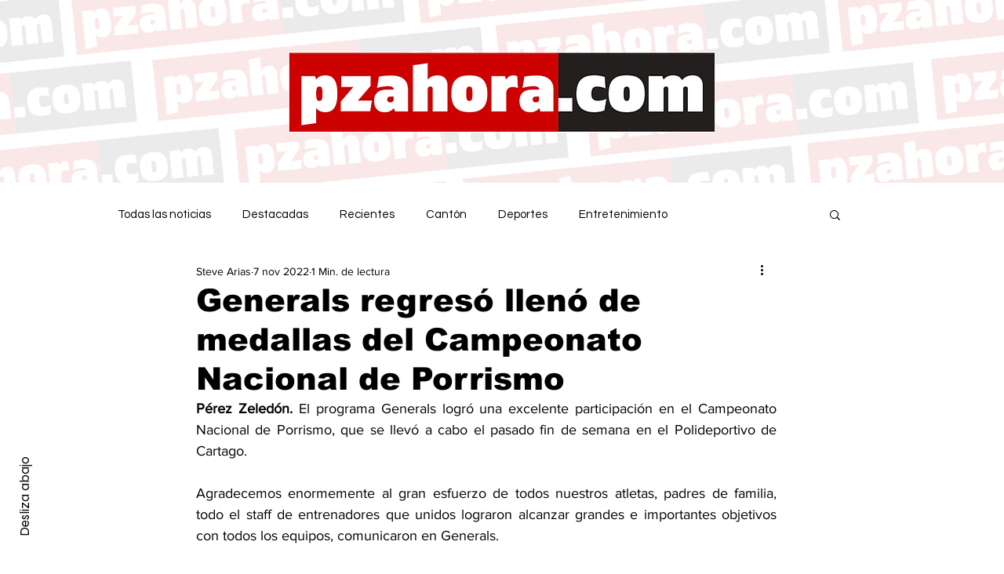

--- FILE ---
content_type: text/html; charset=utf-8
request_url: https://www.google.com/recaptcha/api2/aframe
body_size: 265
content:
<!DOCTYPE HTML><html><head><meta http-equiv="content-type" content="text/html; charset=UTF-8"></head><body><script nonce="iRoap1c_7XuvvsY_CKy1Rw">/** Anti-fraud and anti-abuse applications only. See google.com/recaptcha */ try{var clients={'sodar':'https://pagead2.googlesyndication.com/pagead/sodar?'};window.addEventListener("message",function(a){try{if(a.source===window.parent){var b=JSON.parse(a.data);var c=clients[b['id']];if(c){var d=document.createElement('img');d.src=c+b['params']+'&rc='+(localStorage.getItem("rc::a")?sessionStorage.getItem("rc::b"):"");window.document.body.appendChild(d);sessionStorage.setItem("rc::e",parseInt(sessionStorage.getItem("rc::e")||0)+1);localStorage.setItem("rc::h",'1762137609827');}}}catch(b){}});window.parent.postMessage("_grecaptcha_ready", "*");}catch(b){}</script></body></html>